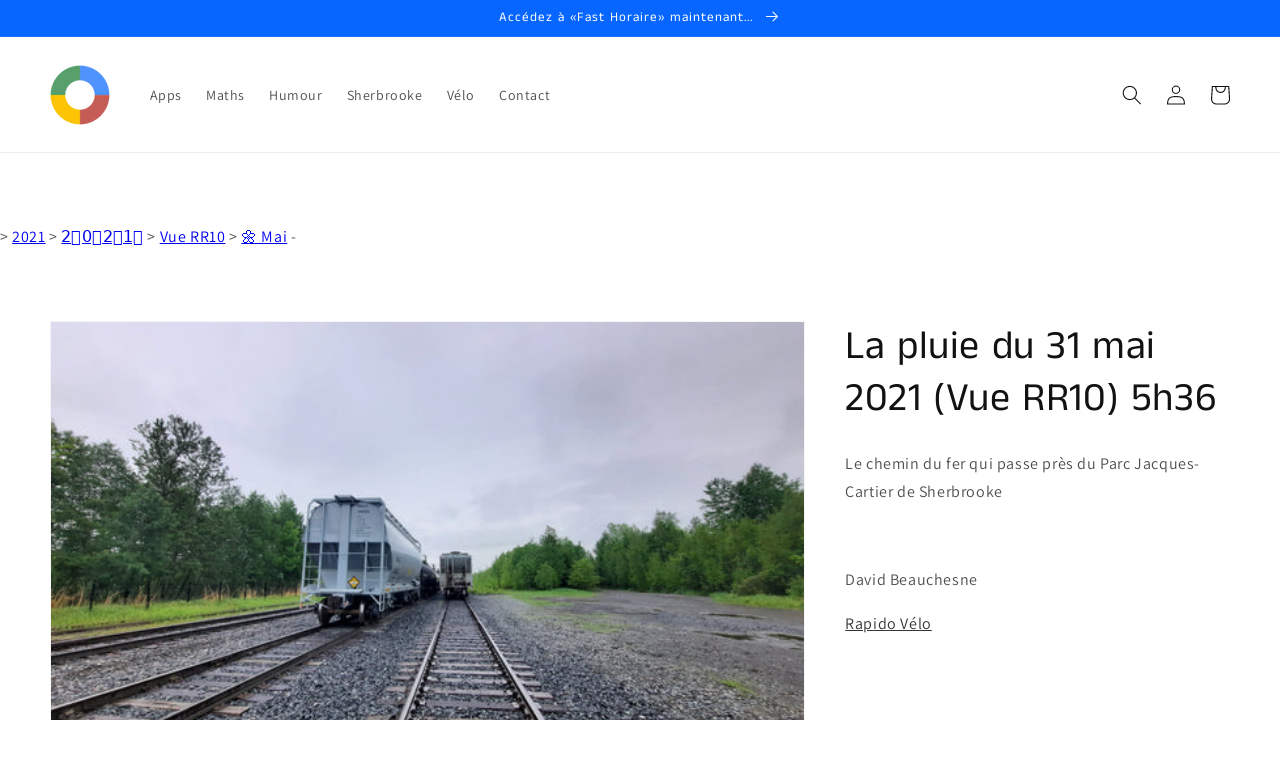

--- FILE ---
content_type: text/html; charset=utf-8
request_url: https://www.google.com/recaptcha/api2/aframe
body_size: 265
content:
<!DOCTYPE HTML><html><head><meta http-equiv="content-type" content="text/html; charset=UTF-8"></head><body><script nonce="wreBeQj1vAttrun2Xk0nxQ">/** Anti-fraud and anti-abuse applications only. See google.com/recaptcha */ try{var clients={'sodar':'https://pagead2.googlesyndication.com/pagead/sodar?'};window.addEventListener("message",function(a){try{if(a.source===window.parent){var b=JSON.parse(a.data);var c=clients[b['id']];if(c){var d=document.createElement('img');d.src=c+b['params']+'&rc='+(localStorage.getItem("rc::a")?sessionStorage.getItem("rc::b"):"");window.document.body.appendChild(d);sessionStorage.setItem("rc::e",parseInt(sessionStorage.getItem("rc::e")||0)+1);localStorage.setItem("rc::h",'1768963038130');}}}catch(b){}});window.parent.postMessage("_grecaptcha_ready", "*");}catch(b){}</script></body></html>